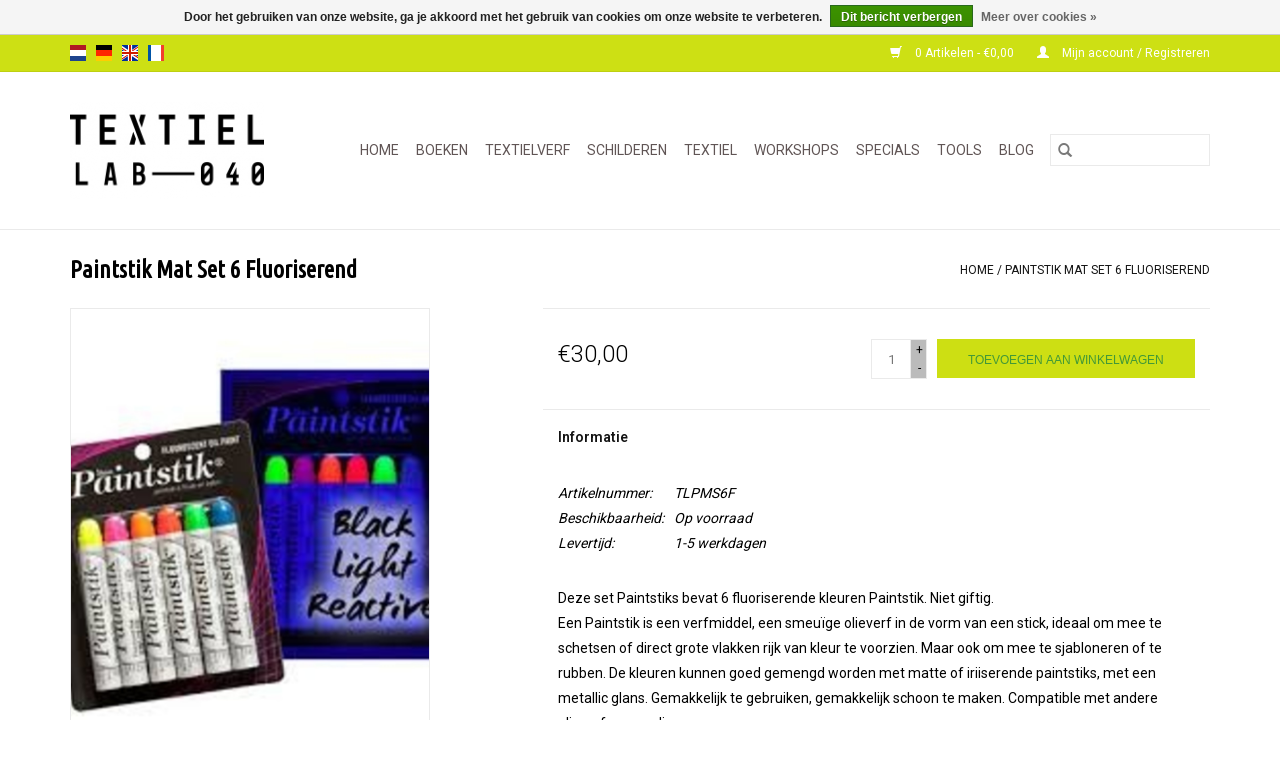

--- FILE ---
content_type: text/html;charset=utf-8
request_url: https://www.textiellab-040.nl/nl/paint-stik-mat-set-6-fluoriserend.html
body_size: 8352
content:
<!DOCTYPE html>
<html lang="nl">
  <head>
    <meta charset="utf-8"/>
<!-- [START] 'blocks/head.rain' -->
<!--

  (c) 2008-2026 Lightspeed Netherlands B.V.
  http://www.lightspeedhq.com
  Generated: 21-01-2026 @ 03:29:51

-->
<link rel="canonical" href="https://www.textiellab-040.nl/nl/paint-stik-mat-set-6-fluoriserend.html"/>
<link rel="alternate" href="https://www.textiellab-040.nl/nl/index.rss" type="application/rss+xml" title="Nieuwe producten"/>
<link href="https://cdn.webshopapp.com/assets/cookielaw.css?2025-02-20" rel="stylesheet" type="text/css"/>
<meta name="robots" content="noodp,noydir"/>
<meta name="google-site-verification" content="bcPuzt7i2m37dJbDXNFYUAZ_ifPbMS80Ic4329JC3yM"/>
<meta property="og:url" content="https://www.textiellab-040.nl/nl/paint-stik-mat-set-6-fluoriserend.html?source=facebook"/>
<meta property="og:site_name" content="Textiellab-040"/>
<meta property="og:title" content="Paintstik Mat Set 6 Fluoriserend"/>
<meta property="og:description" content="Deze set Paintstiks bevat 6 fluoriserende kleuren Paintstik. Niet giftig. Ideaal om mee te schetsen of direct grote vlakken rijk van kleur te voorzien."/>
<meta property="og:image" content="https://cdn.webshopapp.com/shops/280326/files/334811104/paintstik-mat-set-6-fluoriserend.jpg"/>
<!--[if lt IE 9]>
<script src="https://cdn.webshopapp.com/assets/html5shiv.js?2025-02-20"></script>
<![endif]-->
<!-- [END] 'blocks/head.rain' -->
    <title>Paintstik Mat Set 6 Fluoriserend - Textiellab-040</title>
    <meta name="description" content="Deze set Paintstiks bevat 6 fluoriserende kleuren Paintstik. Niet giftig. Ideaal om mee te schetsen of direct grote vlakken rijk van kleur te voorzien." />
    <meta name="keywords" content="Paintstik, Mat, Set, 6, Fluoriserend, Textiellab-040, Eindhoven, hobbywinkel, inspiratie, zelf stof verven, kleding verven, wollen trui verven, wol verven, linoset, alles voor textielkunst, artquilt, workshop, tie-dye, mixed-media, materialen voor te" />
    <meta http-equiv="X-UA-Compatible" content="IE=edge,chrome=1">
    <meta name="viewport" content="width=device-width, initial-scale=1.0">
    <meta name="apple-mobile-web-app-capable" content="yes">
    <meta name="apple-mobile-web-app-status-bar-style" content="black">

    <link rel="shortcut icon" href="https://cdn.webshopapp.com/shops/280326/themes/118433/assets/favicon.ico?20211206171758" type="image/x-icon" />
    <link href='//fonts.googleapis.com/css?family=Roboto:400,300,600' rel='stylesheet' type='text/css'>
    <link href='//fonts.googleapis.com/css?family=Ubuntu%20Condensed:400,300,600' rel='stylesheet' type='text/css'>
    <link rel="shortcut icon" href="https://cdn.webshopapp.com/shops/280326/themes/118433/assets/favicon.ico?20211206171758" type="image/x-icon" />
    <link rel="stylesheet" href="https://cdn.webshopapp.com/shops/280326/themes/118433/assets/bootstrap-min.css?2022081119162020200921091826" />
    <link rel="stylesheet" href="https://cdn.webshopapp.com/shops/280326/themes/118433/assets/style.css?2022081119162020200921091826" />
    <link rel="stylesheet" href="https://cdn.webshopapp.com/shops/280326/themes/118433/assets/settings.css?2022081119162020200921091826" />
    <link rel="stylesheet" href="https://cdn.webshopapp.com/assets/gui-2-0.css?2025-02-20" />
    <link rel="stylesheet" href="https://cdn.webshopapp.com/assets/gui-responsive-2-0.css?2025-02-20" />
    <link rel="stylesheet" href="https://cdn.webshopapp.com/shops/280326/themes/118433/assets/custom.css?2022081119162020200921091826" />
    
    <script src="https://cdn.webshopapp.com/assets/jquery-1-9-1.js?2025-02-20"></script>
    <script src="https://cdn.webshopapp.com/assets/jquery-ui-1-10-1.js?2025-02-20"></script>

    <script type="text/javascript" src="https://cdn.webshopapp.com/shops/280326/themes/118433/assets/global.js?2022081119162020200921091826"></script>
		<script type="text/javascript" src="https://cdn.webshopapp.com/shops/280326/themes/118433/assets/bootstrap-min.js?2022081119162020200921091826"></script>
    <script type="text/javascript" src="https://cdn.webshopapp.com/shops/280326/themes/118433/assets/jcarousel.js?2022081119162020200921091826"></script>
    <script type="text/javascript" src="https://cdn.webshopapp.com/assets/gui.js?2025-02-20"></script>
    <script type="text/javascript" src="https://cdn.webshopapp.com/assets/gui-responsive-2-0.js?2025-02-20"></script>

    <script type="text/javascript" src="https://cdn.webshopapp.com/shops/280326/themes/118433/assets/share42.js?2022081119162020200921091826"></script>

    <!--[if lt IE 9]>
    <link rel="stylesheet" href="https://cdn.webshopapp.com/shops/280326/themes/118433/assets/style-ie.css?2022081119162020200921091826" />
    <![endif]-->
    <link rel="stylesheet" media="print" href="https://cdn.webshopapp.com/shops/280326/themes/118433/assets/print-min.css?2022081119162020200921091826" />
  </head>
  <body>
    <header>
  <div class="topnav">
    <div class="container">
            	<div class="left">
        	            <div class="languages" aria-label="Languages" role="region">
                      

  <a class="flag nl" title="Nederlands" lang="nl" href="https://www.textiellab-040.nl/nl/go/product/112168784">nl</a>
  <a class="flag de" title="Deutsch" lang="de" href="https://www.textiellab-040.nl/de/go/product/112168784">de</a>
  <a class="flag en" title="English" lang="en" href="https://www.textiellab-040.nl/en/go/product/112168784">en</a>
  <a class="flag fr" title="Français" lang="fr" href="https://www.textiellab-040.nl/fr/go/product/112168784">fr</a>
            </div>
        	
                	</div>
      
      <div class="right">
        <span role="region" aria-label="Winkelwagen">
          <a href="https://www.textiellab-040.nl/nl/cart/" title="Winkelwagen" class="cart">
            <span class="glyphicon glyphicon-shopping-cart"></span>
            0 Artikelen - €0,00
          </a>
        </span>
        <span>
          <a href="https://www.textiellab-040.nl/nl/account/" title="Mijn account" class="my-account">
            <span class="glyphicon glyphicon-user"></span>
                        	Mijn account / Registreren
                      </a>
        </span>
      </div>
    </div>
  </div>

  <div class="navigation container">
    <div class="align">
      <div class="burger">
        <button type="button" aria-label="Open menu">
          <img src="https://cdn.webshopapp.com/shops/280326/themes/118433/assets/hamburger.png?20211206171758" width="32" height="32" alt="Menu">
        </button>
      </div>

              <div class="vertical logo">
          <a href="https://www.textiellab-040.nl/nl/" title="Textiellab-040">
            <img src="https://cdn.webshopapp.com/shops/280326/themes/118433/assets/logo.png?20211206171758" alt="Textiellab-040" />
          </a>
        </div>
      
      <nav class="nonbounce desktop vertical">
        <form action="https://www.textiellab-040.nl/nl/search/" method="get" id="formSearch" role="search">
          <input type="text" name="q" autocomplete="off" value="" aria-label="Zoeken" />
          <button type="submit" class="search-btn" title="Zoeken">
            <span class="glyphicon glyphicon-search"></span>
          </button>
        </form>
        <ul region="navigation" aria-label=Navigation menu>
          <li class="item home ">
            <a class="itemLink" href="https://www.textiellab-040.nl/nl/">Home</a>
          </li>
          
                    	<li class="item">
              <a class="itemLink" href="https://www.textiellab-040.nl/nl/boeken/" title="BOEKEN">
                BOEKEN
              </a>
                          </li>
                    	<li class="item sub">
              <a class="itemLink" href="https://www.textiellab-040.nl/nl/textielverf/" title="TEXTIELVERF">
                TEXTIELVERF
              </a>
                            	<span class="glyphicon glyphicon-play"></span>
                <ul class="subnav">
                                      <li class="subitem">
                      <a class="subitemLink" href="https://www.textiellab-040.nl/nl/textielverf/indigo/" title="INDIGO">INDIGO</a>
                                          </li>
                	                    <li class="subitem">
                      <a class="subitemLink" href="https://www.textiellab-040.nl/nl/textielverf/drimarene-k-voor-cellulose-vezels/" title="DRIMARENE K VOOR CELLULOSE VEZELS">DRIMARENE K VOOR CELLULOSE VEZELS</a>
                                          </li>
                	                    <li class="subitem">
                      <a class="subitemLink" href="https://www.textiellab-040.nl/nl/textielverf/tobasign-voor-batik/" title="TOBASIGN VOOR BATIK">TOBASIGN VOOR BATIK</a>
                                          </li>
                	                    <li class="subitem">
                      <a class="subitemLink" href="https://www.textiellab-040.nl/nl/textielverf/basic-dye-voor-acryl-hout-riet/" title="BASIC DYE VOOR ACRYL, HOUT, RIET">BASIC DYE VOOR ACRYL, HOUT, RIET</a>
                                          </li>
                	                    <li class="subitem">
                      <a class="subitemLink" href="https://www.textiellab-040.nl/nl/textielverf/wasmachine-textielverf/" title="WASMACHINE TEXTIELVERF">WASMACHINE TEXTIELVERF</a>
                                              <ul class="subnav">
                                                      <li class="subitem">
                              <a class="subitemLink" href="https://www.textiellab-040.nl/nl/textielverf/wasmachine-textielverf/voor-natuurlijke-stoffen/" title="VOOR NATUURLIJKE  STOFFEN">VOOR NATUURLIJKE  STOFFEN</a>
                            </li>
                                                  </ul>
                                          </li>
                	                    <li class="subitem">
                      <a class="subitemLink" href="https://www.textiellab-040.nl/nl/textielverf/wolverf-en-zijdeverf/" title="WOLVERF EN ZIJDEVERF">WOLVERF EN ZIJDEVERF</a>
                                          </li>
                	                    <li class="subitem">
                      <a class="subitemLink" href="https://www.textiellab-040.nl/nl/textielverf/zonneprints/" title="ZONNEPRINTS">ZONNEPRINTS</a>
                                          </li>
                	                    <li class="subitem">
                      <a class="subitemLink" href="https://www.textiellab-040.nl/nl/textielverf/polyester-verf/" title="POLYESTER VERF">POLYESTER VERF</a>
                                          </li>
                	              	</ul>
                          </li>
                    	<li class="item sub">
              <a class="itemLink" href="https://www.textiellab-040.nl/nl/schilderen/" title="SCHILDEREN">
                SCHILDEREN
              </a>
                            	<span class="glyphicon glyphicon-play"></span>
                <ul class="subnav">
                                      <li class="subitem">
                      <a class="subitemLink" href="https://www.textiellab-040.nl/nl/schilderen/acrylverf-voor-textiel/" title="ACRYLVERF VOOR TEXTIEL">ACRYLVERF VOOR TEXTIEL</a>
                                              <ul class="subnav">
                                                      <li class="subitem">
                              <a class="subitemLink" href="https://www.textiellab-040.nl/nl/schilderen/acrylverf-voor-textiel/vloeibare-textielverf-dye-na-flow/" title="VLOEIBARE TEXTIELVERF DYE-NA-FLOW">VLOEIBARE TEXTIELVERF DYE-NA-FLOW</a>
                            </li>
                                                      <li class="subitem">
                              <a class="subitemLink" href="https://www.textiellab-040.nl/nl/schilderen/acrylverf-voor-textiel/metallic-textielverf-lumiere/" title="METALLIC TEXTIELVERF LUMIERE">METALLIC TEXTIELVERF LUMIERE</a>
                            </li>
                                                      <li class="subitem">
                              <a class="subitemLink" href="https://www.textiellab-040.nl/nl/schilderen/acrylverf-voor-textiel/trapsuutjies/" title="TRAPSUUTJIES">TRAPSUUTJIES</a>
                            </li>
                                                      <li class="subitem">
                              <a class="subitemLink" href="https://www.textiellab-040.nl/nl/schilderen/acrylverf-voor-textiel/textile-color/" title="TEXTILE COLOR">TEXTILE COLOR</a>
                            </li>
                                                  </ul>
                                          </li>
                	                    <li class="subitem">
                      <a class="subitemLink" href="https://www.textiellab-040.nl/nl/schilderen/alcohol/" title="ALCOHOL">ALCOHOL</a>
                                          </li>
                	                    <li class="subitem">
                      <a class="subitemLink" href="https://www.textiellab-040.nl/nl/schilderen/brusho-poeders/" title="BRUSHO POEDERS">BRUSHO POEDERS</a>
                                          </li>
                	                    <li class="subitem">
                      <a class="subitemLink" href="https://www.textiellab-040.nl/nl/schilderen/graphitint-potloden/" title="GRAPHITINT POTLODEN">GRAPHITINT POTLODEN</a>
                                          </li>
                	                    <li class="subitem">
                      <a class="subitemLink" href="https://www.textiellab-040.nl/nl/schilderen/inktense-kleurpotloden/" title="INKTENSE KLEURPOTLODEN">INKTENSE KLEURPOTLODEN</a>
                                          </li>
                	                    <li class="subitem">
                      <a class="subitemLink" href="https://www.textiellab-040.nl/nl/schilderen/inkt/" title="INKT">INKT</a>
                                          </li>
                	                    <li class="subitem">
                      <a class="subitemLink" href="https://www.textiellab-040.nl/nl/schilderen/marmeren/" title="MARMEREN">MARMEREN</a>
                                          </li>
                	                    <li class="subitem">
                      <a class="subitemLink" href="https://www.textiellab-040.nl/nl/schilderen/olieverf/" title="OLIEVERF">OLIEVERF</a>
                                          </li>
                	                    <li class="subitem">
                      <a class="subitemLink" href="https://www.textiellab-040.nl/nl/schilderen/neocolor/" title="NEOCOLOR">NEOCOLOR</a>
                                          </li>
                	                    <li class="subitem">
                      <a class="subitemLink" href="https://www.textiellab-040.nl/nl/schilderen/pigmenten/" title="PIGMENTEN">PIGMENTEN</a>
                                          </li>
                	                    <li class="subitem">
                      <a class="subitemLink" href="https://www.textiellab-040.nl/nl/schilderen/transferverf/" title="TRANSFERVERF">TRANSFERVERF</a>
                                          </li>
                	                    <li class="subitem">
                      <a class="subitemLink" href="https://www.textiellab-040.nl/nl/schilderen/zeefdrukken/" title="ZEEFDRUKKEN">ZEEFDRUKKEN</a>
                                          </li>
                	              	</ul>
                          </li>
                    	<li class="item sub">
              <a class="itemLink" href="https://www.textiellab-040.nl/nl/textiel/" title="TEXTIEL">
                TEXTIEL
              </a>
                            	<span class="glyphicon glyphicon-play"></span>
                <ul class="subnav">
                                      <li class="subitem">
                      <a class="subitemLink" href="https://www.textiellab-040.nl/nl/textiel/stoffen/" title="STOFFEN">STOFFEN</a>
                                              <ul class="subnav">
                                                      <li class="subitem">
                              <a class="subitemLink" href="https://www.textiellab-040.nl/nl/textiel/stoffen/natuurlijk/" title="NATUURLIJK">NATUURLIJK</a>
                            </li>
                                                      <li class="subitem">
                              <a class="subitemLink" href="https://www.textiellab-040.nl/nl/textiel/stoffen/synthetisch/" title="SYNTHETISCH">SYNTHETISCH</a>
                            </li>
                                                  </ul>
                                          </li>
                	                    <li class="subitem">
                      <a class="subitemLink" href="https://www.textiellab-040.nl/nl/textiel/vezels-en-draad/" title="VEZELS EN DRAAD">VEZELS EN DRAAD</a>
                                          </li>
                	              	</ul>
                          </li>
                    	<li class="item">
              <a class="itemLink" href="https://www.textiellab-040.nl/nl/workshops/" title="WORKSHOPS">
                WORKSHOPS
              </a>
                          </li>
                    	<li class="item sub">
              <a class="itemLink" href="https://www.textiellab-040.nl/nl/specials/" title="SPECIALS">
                SPECIALS
              </a>
                            	<span class="glyphicon glyphicon-play"></span>
                <ul class="subnav">
                                      <li class="subitem">
                      <a class="subitemLink" href="https://www.textiellab-040.nl/nl/specials/papier/" title="PAPIER">PAPIER</a>
                                          </li>
                	                    <li class="subitem">
                      <a class="subitemLink" href="https://www.textiellab-040.nl/nl/specials/glitter-and-glam/" title="GLITTER  AND GLAM">GLITTER  AND GLAM</a>
                                              <ul class="subnav">
                                                      <li class="subitem">
                              <a class="subitemLink" href="https://www.textiellab-040.nl/nl/specials/glitter-and-glam/inkagold/" title="INKAGOLD">INKAGOLD</a>
                            </li>
                                                      <li class="subitem">
                              <a class="subitemLink" href="https://www.textiellab-040.nl/nl/specials/glitter-and-glam/angelina/" title="ANGELINA">ANGELINA</a>
                            </li>
                                                  </ul>
                                          </li>
                	                    <li class="subitem">
                      <a class="subitemLink" href="https://www.textiellab-040.nl/nl/specials/linosnede/" title="LINOSNEDE">LINOSNEDE</a>
                                          </li>
                	              	</ul>
                          </li>
                    	<li class="item sub">
              <a class="itemLink" href="https://www.textiellab-040.nl/nl/tools/" title="TOOLS">
                TOOLS
              </a>
                            	<span class="glyphicon glyphicon-play"></span>
                <ul class="subnav">
                                      <li class="subitem">
                      <a class="subitemLink" href="https://www.textiellab-040.nl/nl/tools/batik/" title="BATIK">BATIK</a>
                                          </li>
                	                    <li class="subitem">
                      <a class="subitemLink" href="https://www.textiellab-040.nl/nl/tools/gelli-plates/" title="GELLI PLATES">GELLI PLATES</a>
                                          </li>
                	                    <li class="subitem">
                      <a class="subitemLink" href="https://www.textiellab-040.nl/nl/tools/stempels/" title="STEMPELS">STEMPELS</a>
                                          </li>
                	                    <li class="subitem">
                      <a class="subitemLink" href="https://www.textiellab-040.nl/nl/tools/sjablonen/" title="SJABLONEN">SJABLONEN</a>
                                          </li>
                	                    <li class="subitem">
                      <a class="subitemLink" href="https://www.textiellab-040.nl/nl/tools/penselen/" title="PENSELEN ">PENSELEN </a>
                                          </li>
                	              	</ul>
                          </li>
          
          
                                    <li class="item sub">
                <a class="itemLink" href="https://www.textiellab-040.nl/nl/blogs/blog/" title="Blog ">Blog </a>
                <ul class="subnav">
                                    	<li class="subitem">
                      <a class="subitemLink" href="https://www.textiellab-040.nl/nl/blogs/blog/social-proof-voor-synthetisch-indigo/" title="Social proof voor synthetisch Indigo."  aria-label="Article Social proof voor synthetisch Indigo.">Social proof voor synthetisch Indigo.</a>
                  	</li>
                                    	<li class="subitem">
                      <a class="subitemLink" href="https://www.textiellab-040.nl/nl/blogs/blog/verf-uitspoelen-kan-ook-met-koud-water/" title="Verf uitspoelen kan ook met koud water!"  aria-label="Article Verf uitspoelen kan ook met koud water!">Verf uitspoelen kan ook met koud water!</a>
                  	</li>
                                    	<li class="subitem">
                      <a class="subitemLink" href="https://www.textiellab-040.nl/nl/blogs/blog/zelf-derwent-inktspray-maken/" title="Zelf Derwent Inktspray maken"  aria-label="Article Zelf Derwent Inktspray maken">Zelf Derwent Inktspray maken</a>
                  	</li>
                                    	<li class="subitem">
                      <a class="subitemLink" href="https://www.textiellab-040.nl/nl/blogs/blog/tie-dye-met-inktense-kan-dat/" title="Tie-Dye met Inktense. Kan dat?"  aria-label="Article Tie-Dye met Inktense. Kan dat?">Tie-Dye met Inktense. Kan dat?</a>
                  	</li>
                                    	<li class="subitem">
                      <a class="subitemLink" href="https://www.textiellab-040.nl/nl/blogs/blog/maak-een-tie-dye-print-effect-op-stof-met-derwent/" title="Maak een Tie-Dye print effect op stof met Derwent Inktense Blocks."  aria-label="Article Maak een Tie-Dye print effect op stof met Derwent Inktense Blocks.">Maak een Tie-Dye print effect op stof met Derwent Inktense Blocks.</a>
                  	</li>
                                  </ul>
              </li>
                      
          
                  </ul>

        <span class="glyphicon glyphicon-remove"></span>
      </nav>
    </div>
  </div>
</header>

    <div class="wrapper">
      <div class="container content" role="main">
                <div>
  <div class="page-title row">
    <div class="col-sm-6 col-md-6">
      <h1 class="product-page">
                  Paintstik Mat Set 6 Fluoriserend
              </h1>

          </div>

  	<div class="col-sm-6 col-md-6 breadcrumbs text-right" role="nav" aria-label="Breadcrumbs">
  <a href="https://www.textiellab-040.nl/nl/" title="Home">Home</a>

      / <a href="https://www.textiellab-040.nl/nl/paint-stik-mat-set-6-fluoriserend.html" aria-current="true">Paintstik Mat Set 6 Fluoriserend</a>
  </div>
	</div>

  <div class="product-wrap row">
    <div class="product-img col-sm-4 col-md-4" role="article" aria-label="Product images">
      <div class="zoombox">
        <div class="images">
                      <a class="zoom first" data-image-id="334811104">
                                              	<img src="https://cdn.webshopapp.com/shops/280326/files/334811104/1600x2048x1/paintstik-mat-set-6-fluoriserend.jpg" alt="Paintstik Mat Set 6 Fluoriserend">
                                          </a>
                  </div>

        <div class="thumbs row">
                      <div class="col-xs-3 col-sm-4 col-md-4">
              <a data-image-id="334811104">
                                                    	<img src="https://cdn.webshopapp.com/shops/280326/files/334811104/156x230x1/paintstik-mat-set-6-fluoriserend.jpg" alt="Paintstik Mat Set 6 Fluoriserend" title="Paintstik Mat Set 6 Fluoriserend"/>
                	                              </a>
            </div>
                  </div>
      </div>
    </div>

    <div class="product-info col-sm-8 col-md-7 col-md-offset-1">
      <form action="https://www.textiellab-040.nl/nl/cart/add/226094059/" id="product_configure_form" method="post">
                  <input type="hidden" name="bundle_id" id="product_configure_bundle_id" value="">
        
        <div class="product-price row">
          <div class="price-wrap col-xs-5 col-md-5">
                        <span class="price" style="line-height: 30px;">€30,00
                                        </span>
          </div>

          <div class="cart col-xs-7 col-md-7">
            <div class="cart">
                            	<input type="text" name="quantity" value="1" aria-label="Aantal" />
                <div class="change">
                  <button type="button" onclick="updateQuantity('up');" class="up" aria-label="Increase quantity by 1">+</button>
                  <button type="button" onclick="updateQuantity('down');" class="down" aria-label="Decrease quantity by 1">-</button>
                </div>
              	<button type="button" onclick="$('#product_configure_form').submit();" class="btn glyphicon glyphicon-shopping-cart" title="Toevoegen aan winkelwagen"  aria-label="Toevoegen aan winkelwagen">
                	<span aria-hidden="true">Toevoegen aan winkelwagen</span>
              	</button>
                          </div>
          </div>
        </div>
      </form>

      <div class="product-tabs row">
        <div class="tabs">
          <ul>
            <li class="active col-2 information"><a rel="info" href="#">Informatie</a></li>
                                  </ul>
        </div>

        <div class="tabsPages">
          <div class="page info active">
            <table class="details">
            	              	                  <tr class="articlenumber">
                    <td>Artikelnummer:</td>
                    <td>TLPMS6F</td>
                  </tr>
              	   						
                              <tr class="availability">
                  <td>Beschikbaarheid:</td>
                                    <td><span class="in-stock">Op voorraad</span>
                                      </td>
                                  </tr>
              
                              <tr class="deliverytime">
                  <td>Levertijd:</td>
                  <td>1-5 werkdagen</td>
                </tr>
              
              
            </table>

                        <div class="clearfix"></div>

            <p><span style="font-weight: 400;">Deze set Paintstiks bevat 6 fluoriserende kleuren Paintstik. Niet giftig.</span><span style="font-weight: 400;"><br /></span><span style="font-weight: 400;">Een Paintstik is een verfmiddel, </span><b>een smeuïge olieverf </b><span style="font-weight: 400;">in de vorm van een stick, ideaal om mee te schetsen of direct </span><b>grote vlakken rijk van kleur </b><span style="font-weight: 400;">te voorzien. Maar ook om mee te sjabloneren of te rubben. </span><span style="font-weight: 400;">De kleuren kunnen goed gemengd worden met matte of iriiserende paintstiks, met een metallic glans. Gemakkelijk te gebruiken, gemakkelijk schoon te maken. Compatible met andere olieverf en -mediums.</span><span style="font-weight: 400;"><br /></span></p>
<p><span style="font-weight: 400;">De kleuren zijn: Fluoriserend Red, Pink, Green, Yellow, Blue en Orange.</span></p>

                      </div>
          
          <div class="page reviews">
            
            <div class="bottom">
              <div class="right">
                <a href="https://www.textiellab-040.nl/nl/account/review/112168784/">Je beoordeling toevoegen</a>
              </div>
              <span>0</span> sterren op basis van <span>0</span> beoordelingen
            </div>
          </div>
        </div>
      </div>
    </div>
  </div>

  <div class="product-actions row" role="complementary">
    <div class="social-media col-xs-12 col-md-4" role="group" aria-label="Share on social media">
      <div class="share42init" data-url="https://www.textiellab-040.nl/nl/paint-stik-mat-set-6-fluoriserend.html" data-image="https://cdn.webshopapp.com/shops/280326/files/334811104/300x250x2/paintstik-mat-set-6-fluoriserend.jpg"></div>
    </div>

    <div class="col-md-7 col-xs-12 col-md-offset-1">
      <div class="tags-actions row">
        <div class="tags col-xs-12 col-md-4" role="group" aria-label="Tags">
                            </div>

        <div class="actions col-xs-12 col-md-8 text-right" role="group" aria-label="Actions">
          <a href="https://www.textiellab-040.nl/nl/account/wishlistAdd/112168784/?variant_id=226094059" title="Aan verlanglijst toevoegen">
            Aan verlanglijst toevoegen
          </a> /
          <a href="https://www.textiellab-040.nl/nl/compare/add/226094059/" title="Toevoegen om te vergelijken">
            Toevoegen om te vergelijken
          </a> /
                    <a href="#" onclick="window.print(); return false;" title="Afdrukken">
            Afdrukken
          </a>
        </div>
      </div>
    </div>
  </div>

	
  		<div class="products related row">
      <div class="col-md-12">
        <h3>Gerelateerde producten</h3>
      </div>
            	<div class="product col-xs-6 col-sm-3 col-md-3">
  <div class="image-wrap">
    <a href="https://www.textiellab-040.nl/nl/rubbing-plate-roundup-shelly-stokes.html" title="Rubbing Plate Roundup / Shelly Stokes">
                      <img src="https://cdn.webshopapp.com/shops/280326/files/313851323/262x276x1/rubbing-plate-roundup-shelly-stokes.jpg" width="262" height="276" alt="Rubbing Plate Roundup / Shelly Stokes" title="Rubbing Plate Roundup / Shelly Stokes" />
                </a>

    <div class="description text-center">
      <a href="https://www.textiellab-040.nl/nl/rubbing-plate-roundup-shelly-stokes.html" title="Rubbing Plate Roundup / Shelly Stokes">
                <div class="text">
                    Rubbing Plate Roundup / Shelly Stokes
                  </div>
      </a>
      <a href="https://www.textiellab-040.nl/nl/cart/add/213834764/" class="cart">Toevoegen aan winkelwagen</a>    </div>
  </div>

  <div class="info">
    <a href="https://www.textiellab-040.nl/nl/rubbing-plate-roundup-shelly-stokes.html" title="Rubbing Plate Roundup / Shelly Stokes" class="title">
        Rubbing Plate Roundup / Shelly Stokes     </a>

    <div class="left">
    
    €18,00 
   </div>
         </div>
</div>



            	<div class="product col-xs-6 col-sm-3 col-md-3">
  <div class="image-wrap">
    <a href="https://www.textiellab-040.nl/nl/paintstik-metallic-leaf-green.html" title="Paintstik Metallic Leaf Green">
                      <img src="https://cdn.webshopapp.com/shops/280326/files/319064430/262x276x1/paintstik-metallic-leaf-green.jpg" width="262" height="276" alt="Paintstik Metallic Leaf Green" title="Paintstik Metallic Leaf Green" />
                </a>

    <div class="description text-center">
      <a href="https://www.textiellab-040.nl/nl/paintstik-metallic-leaf-green.html" title="Paintstik Metallic Leaf Green">
                <div class="text">
                    Paintstik Metallic Leaf Green
                  </div>
      </a>
          </div>
  </div>

  <div class="info">
    <a href="https://www.textiellab-040.nl/nl/paintstik-metallic-leaf-green.html" title="Paintstik Metallic Leaf Green" class="title">
        Paintstik Metallic Leaf Green     </a>

    <div class="left">
    
    €8,60 
   </div>
         </div>
</div>


<div class="clearfix visible-xs"></div>

            	<div class="product col-xs-6 col-sm-3 col-md-3">
  <div class="image-wrap">
    <a href="https://www.textiellab-040.nl/nl/stencil-freeform-fragment.html" title="Stencil Freeform Fragment">
                      <img src="https://cdn.webshopapp.com/shops/280326/files/334009223/262x276x1/stencil-freeform-fragment.jpg" width="262" height="276" alt="Stencil Freeform Fragment" title="Stencil Freeform Fragment" />
                </a>

    <div class="description text-center">
      <a href="https://www.textiellab-040.nl/nl/stencil-freeform-fragment.html" title="Stencil Freeform Fragment">
                <div class="text">
                    1 stencil van 15 bij 15 cm
                  </div>
      </a>
          </div>
  </div>

  <div class="info">
    <a href="https://www.textiellab-040.nl/nl/stencil-freeform-fragment.html" title="Stencil Freeform Fragment" class="title">
        Stencil Freeform Fragment     </a>

    <div class="left">
    
    €4,00 
   </div>
         </div>
</div>



            	<div class="product col-xs-6 col-sm-3 col-md-3">
  <div class="image-wrap">
    <a href="https://www.textiellab-040.nl/nl/tamponeerkwast-medium.html" title="Tamponeerkwast Medium">
                <img src="https://cdn.webshopapp.com/shops/280326/themes/118433/assets/pro-icon.png?2022081119162020200921091826" alt="Tamponeerkwast Medium" title="Tamponeerkwast Medium"/>
          </a>

    <div class="description text-center">
      <a href="https://www.textiellab-040.nl/nl/tamponeerkwast-medium.html" title="Tamponeerkwast Medium">
                <div class="text">
                    Onze handgemaakte tamponeerkwast is een kwast met korte borstelharen, geschikt om te tamponeren of te sjabloneren. Ideaal voor sjablonen en paintstiks.
                  </div>
      </a>
          </div>
  </div>

  <div class="info">
    <a href="https://www.textiellab-040.nl/nl/tamponeerkwast-medium.html" title="Tamponeerkwast Medium" class="title">
        Tamponeerkwast Medium     </a>

    <div class="left">
    
    €3,00 
   </div>
         </div>
</div>


<div class="clearfix visible-xs"></div>

          </div>
	</div>


<script src="https://cdn.webshopapp.com/shops/280326/themes/118433/assets/jquery-zoom-min.js?2022081119162020200921091826" type="text/javascript"></script>
<script type="text/javascript">
function updateQuantity(way){
    var quantity = parseInt($('.cart input').val());

    if (way == 'up'){
        if (quantity < 6){
            quantity++;
        } else {
            quantity = 6;
        }
    } else {
        if (quantity > 1){
            quantity--;
        } else {
            quantity = 1;
        }
    }

    $('.cart input').val(quantity);
}
</script>

<div itemscope itemtype="https://schema.org/Product">
  <meta itemprop="name" content="Paintstik Mat Set 6 Fluoriserend">
  <meta itemprop="image" content="https://cdn.webshopapp.com/shops/280326/files/334811104/300x250x2/paintstik-mat-set-6-fluoriserend.jpg" />    <meta itemprop="description" content="Deze set Paintstiks bevat 6 fluoriserende kleuren Paintstik. Niet giftig. Ideaal om mee te schetsen of direct grote vlakken rijk van kleur te voorzien, om te sjabloneren of te rubben." />  <meta itemprop="itemCondition" itemtype="https://schema.org/OfferItemCondition" content="https://schema.org/NewCondition"/>
  <meta itemprop="gtin13" content="717304142984" />  <meta itemprop="mpn" content="TLPMS6F" />  

<div itemprop="offers" itemscope itemtype="https://schema.org/Offer">
      <meta itemprop="price" content="30.00" />
    <meta itemprop="priceCurrency" content="EUR" />
    <meta itemprop="validFrom" content="2026-01-21" />
  <meta itemprop="priceValidUntil" content="2026-04-21" />
  <meta itemprop="url" content="https://www.textiellab-040.nl/nl/paint-stik-mat-set-6-fluoriserend.html" />
   <meta itemprop="availability" content="https://schema.org/InStock"/>
  <meta itemprop="inventoryLevel" content="6" />
 </div>
</div>
      </div>

      <footer>
  <hr class="full-width" />
  <div class="container">
    <div class="social row">
              <form id="formNewsletter" action="https://www.textiellab-040.nl/nl/account/newsletter/" method="post" class="newsletter col-xs-12 col-sm-7 col-md-7">
          <label class="title" for="formNewsletterEmail">Mis niets en meld je aan voor onze nieuwsbrief:</label>
          <input type="hidden" name="key" value="f07e97e329ba9786041099a4a0082b05" />
          <input type="text" name="email" id="formNewsletterEmail" value="" placeholder="E-mail"/>
          <button
            type="submit"
            class="btn glyphicon glyphicon-send"
            title="Abonneer"
          >
            <span>Abonneer</span>
          </button>
        </form>
      
            	<div class="social-media col-xs-12 col-md-12  col-sm-5 col-md-5 text-right">
        	<div class="inline-block relative">
          	<a href="https://www.facebook.com/textiellab040/" class="social-icon facebook" target="_blank" aria-label="Facebook Textiellab-040"></a>          	          	          	<a href="https://nl.pinterest.com/search/my_pins/?q=textiellab-040&amp;rs=filter" class="social-icon pinterest" target="_blank" aria-label="Pinterest Textiellab-040"></a>          	          	          	<a href="https://www.instagram.com/textiellab040/" class="social-icon instagram" target="_blank" aria-label="Instagram Textiellab-040"></a>
          	        	</div>
      	</div>
          </div>

    <hr class="full-width" />

    <div class="links row">
      <div class="col-xs-12 col-sm-3 col-md-3" role="article" aria-label="Klantenservice links">
        <label class="footercollapse" for="_1">
          <strong>Klantenservice</strong>
          <span class="glyphicon glyphicon-chevron-down hidden-sm hidden-md hidden-lg"></span>
        </label>
        <input class="footercollapse_input hidden-md hidden-lg hidden-sm" id="_1" type="checkbox">
        <div class="list">
          <ul class="no-underline no-list-style">
                          <li>
                <a href="https://www.textiellab-040.nl/nl/service/about/" title="Over TEXTIELLAB-040" >
                  Over TEXTIELLAB-040
                </a>
              </li>
                          <li>
                <a href="https://www.textiellab-040.nl/nl/service/general-terms-conditions/" title="Algemene voorwaarden" >
                  Algemene voorwaarden
                </a>
              </li>
                          <li>
                <a href="https://www.textiellab-040.nl/nl/service/payment-methods/" title="Betaalmethoden" >
                  Betaalmethoden
                </a>
              </li>
                          <li>
                <a href="https://www.textiellab-040.nl/nl/service/disclaimer/" title="Verzendkosten" >
                  Verzendkosten
                </a>
              </li>
                          <li>
                <a href="https://www.textiellab-040.nl/nl/service/" title="Klantenservice" >
                  Klantenservice
                </a>
              </li>
                          <li>
                <a href="https://www.textiellab-040.nl/nl/service/privacy-policy/" title="Contact" >
                  Contact
                </a>
              </li>
                          <li>
                <a href="https://www.textiellab-040.nl/nl/sitemap/" title="Sitemap" >
                  Sitemap
                </a>
              </li>
                      </ul>
        </div>
      </div>

      <div class="col-xs-12 col-sm-3 col-md-3" role="article" aria-label="Producten links">
    		<label class="footercollapse" for="_2">
        	<strong>Producten</strong>
          <span class="glyphicon glyphicon-chevron-down hidden-sm hidden-md hidden-lg"></span>
        </label>
        <input class="footercollapse_input hidden-md hidden-lg hidden-sm" id="_2" type="checkbox">
        <div class="list">
          <ul>
            <li><a href="https://www.textiellab-040.nl/nl/collection/" title="Alle producten">Alle producten</a></li>
                        <li><a href="https://www.textiellab-040.nl/nl/collection/?sort=newest" title="Nieuwe producten">Nieuwe producten</a></li>
            <li><a href="https://www.textiellab-040.nl/nl/collection/offers/" title="Aanbiedingen">Aanbiedingen</a></li>
                                    <li><a href="https://www.textiellab-040.nl/nl/index.rss" title="RSS-feed">RSS-feed</a></li>
          </ul>
        </div>
      </div>

      <div class="col-xs-12 col-sm-3 col-md-3" role="article" aria-label="Mijn account links">
        <label class="footercollapse" for="_3">
        	<strong>
          	          		Mijn account
          	        	</strong>
          <span class="glyphicon glyphicon-chevron-down hidden-sm hidden-md hidden-lg"></span>
        </label>
        <input class="footercollapse_input hidden-md hidden-lg hidden-sm" id="_3" type="checkbox">

        <div class="list">
          <ul>
            
                        	            		<li><a href="https://www.textiellab-040.nl/nl/account/" title="Registreren">Registreren</a></li>
            	                        	            		<li><a href="https://www.textiellab-040.nl/nl/account/orders/" title="Mijn bestellingen">Mijn bestellingen</a></li>
            	                        	                        	            		<li><a href="https://www.textiellab-040.nl/nl/account/wishlist/" title="Mijn verlanglijst">Mijn verlanglijst</a></li>
            	                        	                      </ul>
        </div>
      </div>

      <div class="col-xs-12 col-sm-3 col-md-3" role="article" aria-label="Company info">
      	<label class="footercollapse" for="_4">
      		<strong>
                        	TEXTIELLAB-040
                      </strong>
          <span class="glyphicon glyphicon-chevron-down hidden-sm hidden-md hidden-lg"></span>
        </label>
        <input class="footercollapse_input hidden-md hidden-lg hidden-sm" id="_4" type="checkbox">

        <div class="list">
        	          	<span class="contact-description">Voor een afspraak mail naar: <a href="/cdn-cgi/l/email-protection" class="__cf_email__" data-cfemail="50393e363f102435282439353c3c31327d6064607e3e3c">[email&#160;protected]</a></span>
                  	          	<div class="contact" role="group" aria-label="Phone number: 06-40859115">
            	<span class="glyphicon glyphicon-earphone"></span>
            	06-40859115
          	</div>
        	        	          	<div class="contact">
            	<span class="glyphicon glyphicon-envelope"></span>
            	<a href="/cdn-cgi/l/email-protection#2f464149406f5b4a575b464a43434e4d021f1b1f014143" title="Email" aria-label="E-mail: info@textiellab-040.nl">
              	<span class="__cf_email__" data-cfemail="96fff8f0f9d6e2f3eee2fff3fafaf7f4bba6a2a6b8f8fa">[email&#160;protected]</span>
            	</a>
          	</div>
        	        </div>

                
              </div>
    </div>
  	<hr class="full-width" />
  </div>

  <div class="copyright-payment">
    <div class="container">
      <div class="row">
        <div class="copyright col-md-6">
          © Copyright 2026 Textiellab-040
                    	- Powered by
          	          		<a href="https://www.lightspeedhq.nl/" title="Lightspeed" target="_blank" aria-label="Powered by Lightspeed">Lightspeed</a>
          		          	                  </div>
        <div class="payments col-md-6 text-right">
                      <a href="https://www.textiellab-040.nl/nl/service/payment-methods/" title="iDEAL">
              <img src="https://cdn.webshopapp.com/assets/icon-payment-ideal.png?2025-02-20" alt="iDEAL" />
            </a>
                      <a href="https://www.textiellab-040.nl/nl/service/payment-methods/" title="PayPal">
              <img src="https://cdn.webshopapp.com/assets/icon-payment-paypal.png?2025-02-20" alt="PayPal" />
            </a>
                      <a href="https://www.textiellab-040.nl/nl/service/payment-methods/" title="Bancontact">
              <img src="https://cdn.webshopapp.com/assets/icon-payment-mistercash.png?2025-02-20" alt="Bancontact" />
            </a>
                      <a href="https://www.textiellab-040.nl/nl/service/payment-methods/" title="SOFORT Banking">
              <img src="https://cdn.webshopapp.com/assets/icon-payment-directebanking.png?2025-02-20" alt="SOFORT Banking" />
            </a>
                  </div>
      </div>
    </div>
  </div>
</footer>
    </div>
    <!-- [START] 'blocks/body.rain' -->
<script data-cfasync="false" src="/cdn-cgi/scripts/5c5dd728/cloudflare-static/email-decode.min.js"></script><script>
(function () {
  var s = document.createElement('script');
  s.type = 'text/javascript';
  s.async = true;
  s.src = 'https://www.textiellab-040.nl/nl/services/stats/pageview.js?product=112168784&hash=5475';
  ( document.getElementsByTagName('head')[0] || document.getElementsByTagName('body')[0] ).appendChild(s);
})();
</script>
  
<!-- Global site tag (gtag.js) - Google Analytics -->
<script async src="https://www.googletagmanager.com/gtag/js?id=G-SVLK6TKYRT"></script>
<script>
    window.dataLayer = window.dataLayer || [];
    function gtag(){dataLayer.push(arguments);}

        gtag('consent', 'default', {"ad_storage":"granted","ad_user_data":"granted","ad_personalization":"granted","analytics_storage":"granted"});
    
    gtag('js', new Date());
    gtag('config', 'G-SVLK6TKYRT', {
        'currency': 'EUR',
                'country': 'NL'
    });

        gtag('event', 'view_item', {"items":[{"item_id":"717304142984","item_name":"Paintstik Mat Set 6 Fluoriserend","currency":"EUR","item_brand":"","item_variant":"Standaard","price":30,"quantity":1,"item_category":"OLIEVERF"}],"currency":"EUR","value":30});
    </script>
  <!-- Hotjar Tracking Code for www.textiellab-040.nl -->
<script>
        (function(h,o,t,j,a,r){
                h.hj=h.hj||function(){(h.hj.q=h.hj.q||[]).push(arguments)};
                h._hjSettings={hjid:2236837,hjsv:6};
                a=o.getElementsByTagName('head')[0];
                r=o.createElement('script');r.async=1;
                r.src=t+h._hjSettings.hjid+j+h._hjSettings.hjsv;
                a.appendChild(r);
        })(window,document,'https://static.hotjar.com/c/hotjar-','.js?sv=');
</script>
  <div class="wsa-cookielaw">
      Door het gebruiken van onze website, ga je akkoord met het gebruik van cookies om onze website te verbeteren.
    <a href="https://www.textiellab-040.nl/nl/cookielaw/optIn/" class="wsa-cookielaw-button wsa-cookielaw-button-green" rel="nofollow" title="Dit bericht verbergen">Dit bericht verbergen</a>
    <a href="https://www.textiellab-040.nl/nl/service/privacy-policy/" class="wsa-cookielaw-link" rel="nofollow" title="Meer over cookies">Meer over cookies &raquo;</a>
  </div>
<!-- [END] 'blocks/body.rain' -->
      </body>
</html>


--- FILE ---
content_type: text/javascript;charset=utf-8
request_url: https://www.textiellab-040.nl/nl/services/stats/pageview.js?product=112168784&hash=5475
body_size: -412
content:
// SEOshop 21-01-2026 03:29:53